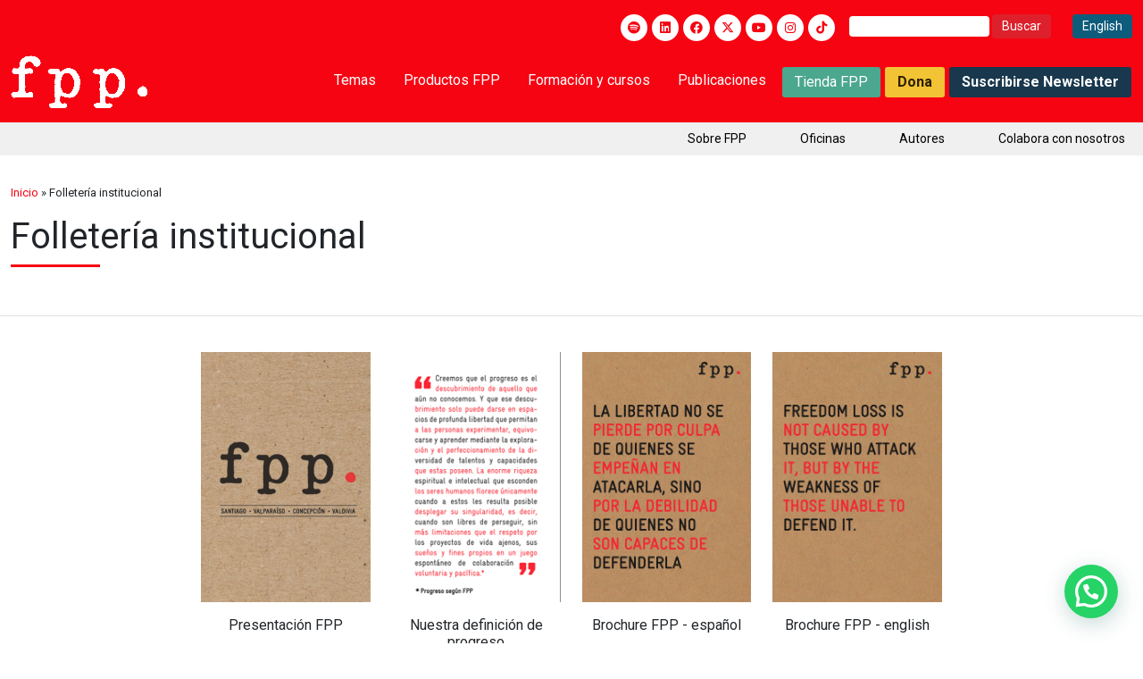

--- FILE ---
content_type: text/html; charset=utf-8
request_url: https://www.google.com/recaptcha/api2/anchor?ar=1&k=6LejjjIrAAAAANQlUt50D2Pnu9eTdZ3gBMo3VF7Q&co=aHR0cHM6Ly9mcHBjaGlsZS5vcmc6NDQz&hl=en&v=9TiwnJFHeuIw_s0wSd3fiKfN&size=invisible&anchor-ms=20000&execute-ms=30000&cb=2xqdf7et1uzd
body_size: 48239
content:
<!DOCTYPE HTML><html dir="ltr" lang="en"><head><meta http-equiv="Content-Type" content="text/html; charset=UTF-8">
<meta http-equiv="X-UA-Compatible" content="IE=edge">
<title>reCAPTCHA</title>
<style type="text/css">
/* cyrillic-ext */
@font-face {
  font-family: 'Roboto';
  font-style: normal;
  font-weight: 400;
  font-stretch: 100%;
  src: url(//fonts.gstatic.com/s/roboto/v48/KFO7CnqEu92Fr1ME7kSn66aGLdTylUAMa3GUBHMdazTgWw.woff2) format('woff2');
  unicode-range: U+0460-052F, U+1C80-1C8A, U+20B4, U+2DE0-2DFF, U+A640-A69F, U+FE2E-FE2F;
}
/* cyrillic */
@font-face {
  font-family: 'Roboto';
  font-style: normal;
  font-weight: 400;
  font-stretch: 100%;
  src: url(//fonts.gstatic.com/s/roboto/v48/KFO7CnqEu92Fr1ME7kSn66aGLdTylUAMa3iUBHMdazTgWw.woff2) format('woff2');
  unicode-range: U+0301, U+0400-045F, U+0490-0491, U+04B0-04B1, U+2116;
}
/* greek-ext */
@font-face {
  font-family: 'Roboto';
  font-style: normal;
  font-weight: 400;
  font-stretch: 100%;
  src: url(//fonts.gstatic.com/s/roboto/v48/KFO7CnqEu92Fr1ME7kSn66aGLdTylUAMa3CUBHMdazTgWw.woff2) format('woff2');
  unicode-range: U+1F00-1FFF;
}
/* greek */
@font-face {
  font-family: 'Roboto';
  font-style: normal;
  font-weight: 400;
  font-stretch: 100%;
  src: url(//fonts.gstatic.com/s/roboto/v48/KFO7CnqEu92Fr1ME7kSn66aGLdTylUAMa3-UBHMdazTgWw.woff2) format('woff2');
  unicode-range: U+0370-0377, U+037A-037F, U+0384-038A, U+038C, U+038E-03A1, U+03A3-03FF;
}
/* math */
@font-face {
  font-family: 'Roboto';
  font-style: normal;
  font-weight: 400;
  font-stretch: 100%;
  src: url(//fonts.gstatic.com/s/roboto/v48/KFO7CnqEu92Fr1ME7kSn66aGLdTylUAMawCUBHMdazTgWw.woff2) format('woff2');
  unicode-range: U+0302-0303, U+0305, U+0307-0308, U+0310, U+0312, U+0315, U+031A, U+0326-0327, U+032C, U+032F-0330, U+0332-0333, U+0338, U+033A, U+0346, U+034D, U+0391-03A1, U+03A3-03A9, U+03B1-03C9, U+03D1, U+03D5-03D6, U+03F0-03F1, U+03F4-03F5, U+2016-2017, U+2034-2038, U+203C, U+2040, U+2043, U+2047, U+2050, U+2057, U+205F, U+2070-2071, U+2074-208E, U+2090-209C, U+20D0-20DC, U+20E1, U+20E5-20EF, U+2100-2112, U+2114-2115, U+2117-2121, U+2123-214F, U+2190, U+2192, U+2194-21AE, U+21B0-21E5, U+21F1-21F2, U+21F4-2211, U+2213-2214, U+2216-22FF, U+2308-230B, U+2310, U+2319, U+231C-2321, U+2336-237A, U+237C, U+2395, U+239B-23B7, U+23D0, U+23DC-23E1, U+2474-2475, U+25AF, U+25B3, U+25B7, U+25BD, U+25C1, U+25CA, U+25CC, U+25FB, U+266D-266F, U+27C0-27FF, U+2900-2AFF, U+2B0E-2B11, U+2B30-2B4C, U+2BFE, U+3030, U+FF5B, U+FF5D, U+1D400-1D7FF, U+1EE00-1EEFF;
}
/* symbols */
@font-face {
  font-family: 'Roboto';
  font-style: normal;
  font-weight: 400;
  font-stretch: 100%;
  src: url(//fonts.gstatic.com/s/roboto/v48/KFO7CnqEu92Fr1ME7kSn66aGLdTylUAMaxKUBHMdazTgWw.woff2) format('woff2');
  unicode-range: U+0001-000C, U+000E-001F, U+007F-009F, U+20DD-20E0, U+20E2-20E4, U+2150-218F, U+2190, U+2192, U+2194-2199, U+21AF, U+21E6-21F0, U+21F3, U+2218-2219, U+2299, U+22C4-22C6, U+2300-243F, U+2440-244A, U+2460-24FF, U+25A0-27BF, U+2800-28FF, U+2921-2922, U+2981, U+29BF, U+29EB, U+2B00-2BFF, U+4DC0-4DFF, U+FFF9-FFFB, U+10140-1018E, U+10190-1019C, U+101A0, U+101D0-101FD, U+102E0-102FB, U+10E60-10E7E, U+1D2C0-1D2D3, U+1D2E0-1D37F, U+1F000-1F0FF, U+1F100-1F1AD, U+1F1E6-1F1FF, U+1F30D-1F30F, U+1F315, U+1F31C, U+1F31E, U+1F320-1F32C, U+1F336, U+1F378, U+1F37D, U+1F382, U+1F393-1F39F, U+1F3A7-1F3A8, U+1F3AC-1F3AF, U+1F3C2, U+1F3C4-1F3C6, U+1F3CA-1F3CE, U+1F3D4-1F3E0, U+1F3ED, U+1F3F1-1F3F3, U+1F3F5-1F3F7, U+1F408, U+1F415, U+1F41F, U+1F426, U+1F43F, U+1F441-1F442, U+1F444, U+1F446-1F449, U+1F44C-1F44E, U+1F453, U+1F46A, U+1F47D, U+1F4A3, U+1F4B0, U+1F4B3, U+1F4B9, U+1F4BB, U+1F4BF, U+1F4C8-1F4CB, U+1F4D6, U+1F4DA, U+1F4DF, U+1F4E3-1F4E6, U+1F4EA-1F4ED, U+1F4F7, U+1F4F9-1F4FB, U+1F4FD-1F4FE, U+1F503, U+1F507-1F50B, U+1F50D, U+1F512-1F513, U+1F53E-1F54A, U+1F54F-1F5FA, U+1F610, U+1F650-1F67F, U+1F687, U+1F68D, U+1F691, U+1F694, U+1F698, U+1F6AD, U+1F6B2, U+1F6B9-1F6BA, U+1F6BC, U+1F6C6-1F6CF, U+1F6D3-1F6D7, U+1F6E0-1F6EA, U+1F6F0-1F6F3, U+1F6F7-1F6FC, U+1F700-1F7FF, U+1F800-1F80B, U+1F810-1F847, U+1F850-1F859, U+1F860-1F887, U+1F890-1F8AD, U+1F8B0-1F8BB, U+1F8C0-1F8C1, U+1F900-1F90B, U+1F93B, U+1F946, U+1F984, U+1F996, U+1F9E9, U+1FA00-1FA6F, U+1FA70-1FA7C, U+1FA80-1FA89, U+1FA8F-1FAC6, U+1FACE-1FADC, U+1FADF-1FAE9, U+1FAF0-1FAF8, U+1FB00-1FBFF;
}
/* vietnamese */
@font-face {
  font-family: 'Roboto';
  font-style: normal;
  font-weight: 400;
  font-stretch: 100%;
  src: url(//fonts.gstatic.com/s/roboto/v48/KFO7CnqEu92Fr1ME7kSn66aGLdTylUAMa3OUBHMdazTgWw.woff2) format('woff2');
  unicode-range: U+0102-0103, U+0110-0111, U+0128-0129, U+0168-0169, U+01A0-01A1, U+01AF-01B0, U+0300-0301, U+0303-0304, U+0308-0309, U+0323, U+0329, U+1EA0-1EF9, U+20AB;
}
/* latin-ext */
@font-face {
  font-family: 'Roboto';
  font-style: normal;
  font-weight: 400;
  font-stretch: 100%;
  src: url(//fonts.gstatic.com/s/roboto/v48/KFO7CnqEu92Fr1ME7kSn66aGLdTylUAMa3KUBHMdazTgWw.woff2) format('woff2');
  unicode-range: U+0100-02BA, U+02BD-02C5, U+02C7-02CC, U+02CE-02D7, U+02DD-02FF, U+0304, U+0308, U+0329, U+1D00-1DBF, U+1E00-1E9F, U+1EF2-1EFF, U+2020, U+20A0-20AB, U+20AD-20C0, U+2113, U+2C60-2C7F, U+A720-A7FF;
}
/* latin */
@font-face {
  font-family: 'Roboto';
  font-style: normal;
  font-weight: 400;
  font-stretch: 100%;
  src: url(//fonts.gstatic.com/s/roboto/v48/KFO7CnqEu92Fr1ME7kSn66aGLdTylUAMa3yUBHMdazQ.woff2) format('woff2');
  unicode-range: U+0000-00FF, U+0131, U+0152-0153, U+02BB-02BC, U+02C6, U+02DA, U+02DC, U+0304, U+0308, U+0329, U+2000-206F, U+20AC, U+2122, U+2191, U+2193, U+2212, U+2215, U+FEFF, U+FFFD;
}
/* cyrillic-ext */
@font-face {
  font-family: 'Roboto';
  font-style: normal;
  font-weight: 500;
  font-stretch: 100%;
  src: url(//fonts.gstatic.com/s/roboto/v48/KFO7CnqEu92Fr1ME7kSn66aGLdTylUAMa3GUBHMdazTgWw.woff2) format('woff2');
  unicode-range: U+0460-052F, U+1C80-1C8A, U+20B4, U+2DE0-2DFF, U+A640-A69F, U+FE2E-FE2F;
}
/* cyrillic */
@font-face {
  font-family: 'Roboto';
  font-style: normal;
  font-weight: 500;
  font-stretch: 100%;
  src: url(//fonts.gstatic.com/s/roboto/v48/KFO7CnqEu92Fr1ME7kSn66aGLdTylUAMa3iUBHMdazTgWw.woff2) format('woff2');
  unicode-range: U+0301, U+0400-045F, U+0490-0491, U+04B0-04B1, U+2116;
}
/* greek-ext */
@font-face {
  font-family: 'Roboto';
  font-style: normal;
  font-weight: 500;
  font-stretch: 100%;
  src: url(//fonts.gstatic.com/s/roboto/v48/KFO7CnqEu92Fr1ME7kSn66aGLdTylUAMa3CUBHMdazTgWw.woff2) format('woff2');
  unicode-range: U+1F00-1FFF;
}
/* greek */
@font-face {
  font-family: 'Roboto';
  font-style: normal;
  font-weight: 500;
  font-stretch: 100%;
  src: url(//fonts.gstatic.com/s/roboto/v48/KFO7CnqEu92Fr1ME7kSn66aGLdTylUAMa3-UBHMdazTgWw.woff2) format('woff2');
  unicode-range: U+0370-0377, U+037A-037F, U+0384-038A, U+038C, U+038E-03A1, U+03A3-03FF;
}
/* math */
@font-face {
  font-family: 'Roboto';
  font-style: normal;
  font-weight: 500;
  font-stretch: 100%;
  src: url(//fonts.gstatic.com/s/roboto/v48/KFO7CnqEu92Fr1ME7kSn66aGLdTylUAMawCUBHMdazTgWw.woff2) format('woff2');
  unicode-range: U+0302-0303, U+0305, U+0307-0308, U+0310, U+0312, U+0315, U+031A, U+0326-0327, U+032C, U+032F-0330, U+0332-0333, U+0338, U+033A, U+0346, U+034D, U+0391-03A1, U+03A3-03A9, U+03B1-03C9, U+03D1, U+03D5-03D6, U+03F0-03F1, U+03F4-03F5, U+2016-2017, U+2034-2038, U+203C, U+2040, U+2043, U+2047, U+2050, U+2057, U+205F, U+2070-2071, U+2074-208E, U+2090-209C, U+20D0-20DC, U+20E1, U+20E5-20EF, U+2100-2112, U+2114-2115, U+2117-2121, U+2123-214F, U+2190, U+2192, U+2194-21AE, U+21B0-21E5, U+21F1-21F2, U+21F4-2211, U+2213-2214, U+2216-22FF, U+2308-230B, U+2310, U+2319, U+231C-2321, U+2336-237A, U+237C, U+2395, U+239B-23B7, U+23D0, U+23DC-23E1, U+2474-2475, U+25AF, U+25B3, U+25B7, U+25BD, U+25C1, U+25CA, U+25CC, U+25FB, U+266D-266F, U+27C0-27FF, U+2900-2AFF, U+2B0E-2B11, U+2B30-2B4C, U+2BFE, U+3030, U+FF5B, U+FF5D, U+1D400-1D7FF, U+1EE00-1EEFF;
}
/* symbols */
@font-face {
  font-family: 'Roboto';
  font-style: normal;
  font-weight: 500;
  font-stretch: 100%;
  src: url(//fonts.gstatic.com/s/roboto/v48/KFO7CnqEu92Fr1ME7kSn66aGLdTylUAMaxKUBHMdazTgWw.woff2) format('woff2');
  unicode-range: U+0001-000C, U+000E-001F, U+007F-009F, U+20DD-20E0, U+20E2-20E4, U+2150-218F, U+2190, U+2192, U+2194-2199, U+21AF, U+21E6-21F0, U+21F3, U+2218-2219, U+2299, U+22C4-22C6, U+2300-243F, U+2440-244A, U+2460-24FF, U+25A0-27BF, U+2800-28FF, U+2921-2922, U+2981, U+29BF, U+29EB, U+2B00-2BFF, U+4DC0-4DFF, U+FFF9-FFFB, U+10140-1018E, U+10190-1019C, U+101A0, U+101D0-101FD, U+102E0-102FB, U+10E60-10E7E, U+1D2C0-1D2D3, U+1D2E0-1D37F, U+1F000-1F0FF, U+1F100-1F1AD, U+1F1E6-1F1FF, U+1F30D-1F30F, U+1F315, U+1F31C, U+1F31E, U+1F320-1F32C, U+1F336, U+1F378, U+1F37D, U+1F382, U+1F393-1F39F, U+1F3A7-1F3A8, U+1F3AC-1F3AF, U+1F3C2, U+1F3C4-1F3C6, U+1F3CA-1F3CE, U+1F3D4-1F3E0, U+1F3ED, U+1F3F1-1F3F3, U+1F3F5-1F3F7, U+1F408, U+1F415, U+1F41F, U+1F426, U+1F43F, U+1F441-1F442, U+1F444, U+1F446-1F449, U+1F44C-1F44E, U+1F453, U+1F46A, U+1F47D, U+1F4A3, U+1F4B0, U+1F4B3, U+1F4B9, U+1F4BB, U+1F4BF, U+1F4C8-1F4CB, U+1F4D6, U+1F4DA, U+1F4DF, U+1F4E3-1F4E6, U+1F4EA-1F4ED, U+1F4F7, U+1F4F9-1F4FB, U+1F4FD-1F4FE, U+1F503, U+1F507-1F50B, U+1F50D, U+1F512-1F513, U+1F53E-1F54A, U+1F54F-1F5FA, U+1F610, U+1F650-1F67F, U+1F687, U+1F68D, U+1F691, U+1F694, U+1F698, U+1F6AD, U+1F6B2, U+1F6B9-1F6BA, U+1F6BC, U+1F6C6-1F6CF, U+1F6D3-1F6D7, U+1F6E0-1F6EA, U+1F6F0-1F6F3, U+1F6F7-1F6FC, U+1F700-1F7FF, U+1F800-1F80B, U+1F810-1F847, U+1F850-1F859, U+1F860-1F887, U+1F890-1F8AD, U+1F8B0-1F8BB, U+1F8C0-1F8C1, U+1F900-1F90B, U+1F93B, U+1F946, U+1F984, U+1F996, U+1F9E9, U+1FA00-1FA6F, U+1FA70-1FA7C, U+1FA80-1FA89, U+1FA8F-1FAC6, U+1FACE-1FADC, U+1FADF-1FAE9, U+1FAF0-1FAF8, U+1FB00-1FBFF;
}
/* vietnamese */
@font-face {
  font-family: 'Roboto';
  font-style: normal;
  font-weight: 500;
  font-stretch: 100%;
  src: url(//fonts.gstatic.com/s/roboto/v48/KFO7CnqEu92Fr1ME7kSn66aGLdTylUAMa3OUBHMdazTgWw.woff2) format('woff2');
  unicode-range: U+0102-0103, U+0110-0111, U+0128-0129, U+0168-0169, U+01A0-01A1, U+01AF-01B0, U+0300-0301, U+0303-0304, U+0308-0309, U+0323, U+0329, U+1EA0-1EF9, U+20AB;
}
/* latin-ext */
@font-face {
  font-family: 'Roboto';
  font-style: normal;
  font-weight: 500;
  font-stretch: 100%;
  src: url(//fonts.gstatic.com/s/roboto/v48/KFO7CnqEu92Fr1ME7kSn66aGLdTylUAMa3KUBHMdazTgWw.woff2) format('woff2');
  unicode-range: U+0100-02BA, U+02BD-02C5, U+02C7-02CC, U+02CE-02D7, U+02DD-02FF, U+0304, U+0308, U+0329, U+1D00-1DBF, U+1E00-1E9F, U+1EF2-1EFF, U+2020, U+20A0-20AB, U+20AD-20C0, U+2113, U+2C60-2C7F, U+A720-A7FF;
}
/* latin */
@font-face {
  font-family: 'Roboto';
  font-style: normal;
  font-weight: 500;
  font-stretch: 100%;
  src: url(//fonts.gstatic.com/s/roboto/v48/KFO7CnqEu92Fr1ME7kSn66aGLdTylUAMa3yUBHMdazQ.woff2) format('woff2');
  unicode-range: U+0000-00FF, U+0131, U+0152-0153, U+02BB-02BC, U+02C6, U+02DA, U+02DC, U+0304, U+0308, U+0329, U+2000-206F, U+20AC, U+2122, U+2191, U+2193, U+2212, U+2215, U+FEFF, U+FFFD;
}
/* cyrillic-ext */
@font-face {
  font-family: 'Roboto';
  font-style: normal;
  font-weight: 900;
  font-stretch: 100%;
  src: url(//fonts.gstatic.com/s/roboto/v48/KFO7CnqEu92Fr1ME7kSn66aGLdTylUAMa3GUBHMdazTgWw.woff2) format('woff2');
  unicode-range: U+0460-052F, U+1C80-1C8A, U+20B4, U+2DE0-2DFF, U+A640-A69F, U+FE2E-FE2F;
}
/* cyrillic */
@font-face {
  font-family: 'Roboto';
  font-style: normal;
  font-weight: 900;
  font-stretch: 100%;
  src: url(//fonts.gstatic.com/s/roboto/v48/KFO7CnqEu92Fr1ME7kSn66aGLdTylUAMa3iUBHMdazTgWw.woff2) format('woff2');
  unicode-range: U+0301, U+0400-045F, U+0490-0491, U+04B0-04B1, U+2116;
}
/* greek-ext */
@font-face {
  font-family: 'Roboto';
  font-style: normal;
  font-weight: 900;
  font-stretch: 100%;
  src: url(//fonts.gstatic.com/s/roboto/v48/KFO7CnqEu92Fr1ME7kSn66aGLdTylUAMa3CUBHMdazTgWw.woff2) format('woff2');
  unicode-range: U+1F00-1FFF;
}
/* greek */
@font-face {
  font-family: 'Roboto';
  font-style: normal;
  font-weight: 900;
  font-stretch: 100%;
  src: url(//fonts.gstatic.com/s/roboto/v48/KFO7CnqEu92Fr1ME7kSn66aGLdTylUAMa3-UBHMdazTgWw.woff2) format('woff2');
  unicode-range: U+0370-0377, U+037A-037F, U+0384-038A, U+038C, U+038E-03A1, U+03A3-03FF;
}
/* math */
@font-face {
  font-family: 'Roboto';
  font-style: normal;
  font-weight: 900;
  font-stretch: 100%;
  src: url(//fonts.gstatic.com/s/roboto/v48/KFO7CnqEu92Fr1ME7kSn66aGLdTylUAMawCUBHMdazTgWw.woff2) format('woff2');
  unicode-range: U+0302-0303, U+0305, U+0307-0308, U+0310, U+0312, U+0315, U+031A, U+0326-0327, U+032C, U+032F-0330, U+0332-0333, U+0338, U+033A, U+0346, U+034D, U+0391-03A1, U+03A3-03A9, U+03B1-03C9, U+03D1, U+03D5-03D6, U+03F0-03F1, U+03F4-03F5, U+2016-2017, U+2034-2038, U+203C, U+2040, U+2043, U+2047, U+2050, U+2057, U+205F, U+2070-2071, U+2074-208E, U+2090-209C, U+20D0-20DC, U+20E1, U+20E5-20EF, U+2100-2112, U+2114-2115, U+2117-2121, U+2123-214F, U+2190, U+2192, U+2194-21AE, U+21B0-21E5, U+21F1-21F2, U+21F4-2211, U+2213-2214, U+2216-22FF, U+2308-230B, U+2310, U+2319, U+231C-2321, U+2336-237A, U+237C, U+2395, U+239B-23B7, U+23D0, U+23DC-23E1, U+2474-2475, U+25AF, U+25B3, U+25B7, U+25BD, U+25C1, U+25CA, U+25CC, U+25FB, U+266D-266F, U+27C0-27FF, U+2900-2AFF, U+2B0E-2B11, U+2B30-2B4C, U+2BFE, U+3030, U+FF5B, U+FF5D, U+1D400-1D7FF, U+1EE00-1EEFF;
}
/* symbols */
@font-face {
  font-family: 'Roboto';
  font-style: normal;
  font-weight: 900;
  font-stretch: 100%;
  src: url(//fonts.gstatic.com/s/roboto/v48/KFO7CnqEu92Fr1ME7kSn66aGLdTylUAMaxKUBHMdazTgWw.woff2) format('woff2');
  unicode-range: U+0001-000C, U+000E-001F, U+007F-009F, U+20DD-20E0, U+20E2-20E4, U+2150-218F, U+2190, U+2192, U+2194-2199, U+21AF, U+21E6-21F0, U+21F3, U+2218-2219, U+2299, U+22C4-22C6, U+2300-243F, U+2440-244A, U+2460-24FF, U+25A0-27BF, U+2800-28FF, U+2921-2922, U+2981, U+29BF, U+29EB, U+2B00-2BFF, U+4DC0-4DFF, U+FFF9-FFFB, U+10140-1018E, U+10190-1019C, U+101A0, U+101D0-101FD, U+102E0-102FB, U+10E60-10E7E, U+1D2C0-1D2D3, U+1D2E0-1D37F, U+1F000-1F0FF, U+1F100-1F1AD, U+1F1E6-1F1FF, U+1F30D-1F30F, U+1F315, U+1F31C, U+1F31E, U+1F320-1F32C, U+1F336, U+1F378, U+1F37D, U+1F382, U+1F393-1F39F, U+1F3A7-1F3A8, U+1F3AC-1F3AF, U+1F3C2, U+1F3C4-1F3C6, U+1F3CA-1F3CE, U+1F3D4-1F3E0, U+1F3ED, U+1F3F1-1F3F3, U+1F3F5-1F3F7, U+1F408, U+1F415, U+1F41F, U+1F426, U+1F43F, U+1F441-1F442, U+1F444, U+1F446-1F449, U+1F44C-1F44E, U+1F453, U+1F46A, U+1F47D, U+1F4A3, U+1F4B0, U+1F4B3, U+1F4B9, U+1F4BB, U+1F4BF, U+1F4C8-1F4CB, U+1F4D6, U+1F4DA, U+1F4DF, U+1F4E3-1F4E6, U+1F4EA-1F4ED, U+1F4F7, U+1F4F9-1F4FB, U+1F4FD-1F4FE, U+1F503, U+1F507-1F50B, U+1F50D, U+1F512-1F513, U+1F53E-1F54A, U+1F54F-1F5FA, U+1F610, U+1F650-1F67F, U+1F687, U+1F68D, U+1F691, U+1F694, U+1F698, U+1F6AD, U+1F6B2, U+1F6B9-1F6BA, U+1F6BC, U+1F6C6-1F6CF, U+1F6D3-1F6D7, U+1F6E0-1F6EA, U+1F6F0-1F6F3, U+1F6F7-1F6FC, U+1F700-1F7FF, U+1F800-1F80B, U+1F810-1F847, U+1F850-1F859, U+1F860-1F887, U+1F890-1F8AD, U+1F8B0-1F8BB, U+1F8C0-1F8C1, U+1F900-1F90B, U+1F93B, U+1F946, U+1F984, U+1F996, U+1F9E9, U+1FA00-1FA6F, U+1FA70-1FA7C, U+1FA80-1FA89, U+1FA8F-1FAC6, U+1FACE-1FADC, U+1FADF-1FAE9, U+1FAF0-1FAF8, U+1FB00-1FBFF;
}
/* vietnamese */
@font-face {
  font-family: 'Roboto';
  font-style: normal;
  font-weight: 900;
  font-stretch: 100%;
  src: url(//fonts.gstatic.com/s/roboto/v48/KFO7CnqEu92Fr1ME7kSn66aGLdTylUAMa3OUBHMdazTgWw.woff2) format('woff2');
  unicode-range: U+0102-0103, U+0110-0111, U+0128-0129, U+0168-0169, U+01A0-01A1, U+01AF-01B0, U+0300-0301, U+0303-0304, U+0308-0309, U+0323, U+0329, U+1EA0-1EF9, U+20AB;
}
/* latin-ext */
@font-face {
  font-family: 'Roboto';
  font-style: normal;
  font-weight: 900;
  font-stretch: 100%;
  src: url(//fonts.gstatic.com/s/roboto/v48/KFO7CnqEu92Fr1ME7kSn66aGLdTylUAMa3KUBHMdazTgWw.woff2) format('woff2');
  unicode-range: U+0100-02BA, U+02BD-02C5, U+02C7-02CC, U+02CE-02D7, U+02DD-02FF, U+0304, U+0308, U+0329, U+1D00-1DBF, U+1E00-1E9F, U+1EF2-1EFF, U+2020, U+20A0-20AB, U+20AD-20C0, U+2113, U+2C60-2C7F, U+A720-A7FF;
}
/* latin */
@font-face {
  font-family: 'Roboto';
  font-style: normal;
  font-weight: 900;
  font-stretch: 100%;
  src: url(//fonts.gstatic.com/s/roboto/v48/KFO7CnqEu92Fr1ME7kSn66aGLdTylUAMa3yUBHMdazQ.woff2) format('woff2');
  unicode-range: U+0000-00FF, U+0131, U+0152-0153, U+02BB-02BC, U+02C6, U+02DA, U+02DC, U+0304, U+0308, U+0329, U+2000-206F, U+20AC, U+2122, U+2191, U+2193, U+2212, U+2215, U+FEFF, U+FFFD;
}

</style>
<link rel="stylesheet" type="text/css" href="https://www.gstatic.com/recaptcha/releases/9TiwnJFHeuIw_s0wSd3fiKfN/styles__ltr.css">
<script nonce="0rhIiOus5V9W-rKkAZWIyA" type="text/javascript">window['__recaptcha_api'] = 'https://www.google.com/recaptcha/api2/';</script>
<script type="text/javascript" src="https://www.gstatic.com/recaptcha/releases/9TiwnJFHeuIw_s0wSd3fiKfN/recaptcha__en.js" nonce="0rhIiOus5V9W-rKkAZWIyA">
      
    </script></head>
<body><div id="rc-anchor-alert" class="rc-anchor-alert"></div>
<input type="hidden" id="recaptcha-token" value="[base64]">
<script type="text/javascript" nonce="0rhIiOus5V9W-rKkAZWIyA">
      recaptcha.anchor.Main.init("[\x22ainput\x22,[\x22bgdata\x22,\x22\x22,\[base64]/[base64]/[base64]/KE4oMTI0LHYsdi5HKSxMWihsLHYpKTpOKDEyNCx2LGwpLFYpLHYpLFQpKSxGKDE3MSx2KX0scjc9ZnVuY3Rpb24obCl7cmV0dXJuIGx9LEM9ZnVuY3Rpb24obCxWLHYpe04odixsLFYpLFZbYWtdPTI3OTZ9LG49ZnVuY3Rpb24obCxWKXtWLlg9KChWLlg/[base64]/[base64]/[base64]/[base64]/[base64]/[base64]/[base64]/[base64]/[base64]/[base64]/[base64]\\u003d\x22,\[base64]\\u003d\\u003d\x22,\x22w6A5LcOhTW8RwoXCncKjw7pJwoplwqfCm8K8QcO/[base64]/CvVnCisKdw6XDiMKNOGjDrn/ClW3DhMK8EsO7bFpIQVsJwofCmjNfw67DjMOSfcOhw4zDiFdsw61tbcK3wqAqIjx0ETLCq0TCsV1jecOZw7Z0dMOewp4gZSbCjWMrw7TDusKGLMKHS8KZFsOXwobCicKcw49QwpBDWcOveH3DhVNkw53DiS/DoisYw5wJLMOzwo9sworDrcO6wq55ewYGwp/CusOeY1fCicKXT8K6w5giw5IrHcOaFcOAMsKww6wbRsO2AArCnmMPYH47w5TDnWQdwqrDgsKuc8KFVsOjwrXDsMO1NW3Dm8OuAmc5w6fCosO2PcKOM2/DgMKrXzPCr8Klwqh9w4JVwqvDn8KDZnlpJMOBeEHCtFJ/HcKRKxDCs8KGwqhyez3CokXCqnbChhTDqj4lw5BEw4XColDCvQJ6QsOAcxEzw73CpMKLGkzClgPCocOMw7A/[base64]/[base64]/wrE+JcKnwqEJGgPChXnCrcKRw6NmVcKLPsOPwoLCpMKywqMnGcKNVcOxb8K9w4MEUsOlCxkuG8KcLBzDg8Ocw7VTL8O1IijDvsKPwpjDo8KvwpF4cnZ4Fxg+wpHCo3M2w44BanfDrDvDisKuIsOAw5rDvz5bbH3CqmPDhHnDhcOXGMKMw5DDuDDChz/DoMOZY14kZMO/NsKnZF8TFRBvwpLCvmd/w7vDocK4wpstw5XCmsKjw7URPXs2N8Ogw5vDlDk8MMOuQx8MATY0w7g2LMK1wrzDuiZKE1RtVMK/[base64]/CmGEdAW1sZWtmQw0MbcKjLsOUwpo+BcO4OsOfNsKGKMODPMOuEMKaMsO4w4AvwodAWcOXw6ESfTsoLGpkEcKwSwpjFX1SwoTDucOPw61Aw5cmw4FpwqNRDiVHKkPDhMKRw4U/QmzDisOadsKYw4vDg8Oaa8KSezPDvGnCrxkCwo/Cg8O5XXTCkcOgbsOBwoYww4TCqQRSwpsJdUEiw73DvEzDqMKaIsOEw6HCgMO8wonClkDCm8K0DMKtwqMNwpbCl8ORw7zDgMOxdcKubjovZcKndjHCt0jCosKVN8KUw6LDksO+BlxowoXDvsKWwqwIw5vDuinDv8O/wpfDuMO3w5TCr8Orw4cXGmFlHw/CtUkIw7wjwohHV1R0Hg/DrMOxw5rDpHXCmsOrIi7CkBvCrcKnc8KuC27CocOdD8OEwox9KXlfF8KkwpVcw7rCqDdYwpnCrcOubMKSw7Qxw58oYsO/[base64]/DkVhhwqcXJMK8csO+PU/DnHEDOMOiwpTCnxjCj8OgRcO5R38bElQMw4FjMzzDkG0dw4jDqUnCuW96PgHDpD7DqMOpw4gXw5vDgsKFB8OjbRlsRsODwqAONW/DqMKfEsKkwrTCty1mIMOAw58SbcKdw6owTA1Lwrdvw4zDpmBVcsOBw5jDiMOXA8KCw596wo5CwrFew5VYEQ8jwqXCk8OdbAfCjTIEfsOOOMOaGMKdw54yISfDhcOmw6LCvsKMw7fCkwDCng3Cnx/DhmfCiAjCp8O4wq/Dl0jCs01UccK0wobCsTzCrW/DhmoUw4YuwpXDkMK/w57DqxUMWcOAw6HDt8KfVcOtwrHDvsK6w4HCsTJzw6VvwpJBw5Jwwo3CgB9Aw5NzBXDDvMOmODTCg2rDocOWTMOQw5BMw48LOMOzw5/DncOLCFDCmzk2PhjDqxh6wpQ6w4fDgkQKLF7Cv2oXAMKfTUIrw7NRHjxawq7Di8OoKhNnwr96wphTw4IGZcO1WcO3w4XCncKhwprCmcO7wrtjwprCu0dkwrbDqS/Cn8KqIAjDjizCr8OpJMO1DRc1w7IJw7JpL0bCtyRLw5sJw7dTLE0kSMOgDcOWQsK9EcOdw6w2w47Cj8OlUHTClXofwpMDEsO8w5fDgmE4ZnfDt0TDpFJKwqnCg0kVMsORZTDDn3fDsTgJeRnDisKTw4dlWsKdHMKOwrBTwpQTwrAeBlN+wqPDvMOhwqjCjDRewp/Dt1cDNgIgCMOVwpfCmFnChB0JwprDljYiQQYEBMOoGW7CrMKVwpHDhcOaUV/DuB5xFsKLwqEmV23ClcKrwoBKFVwxf8Osw7fDnSbDrcOZwoQOZzXDhlx0w4dTwqJcIsOHNx3DnF/DtsO7wpgbw5xbOxzDt8O/RWLCosO+w6bCscO9bDdVUMKGwoDDo0g2WnAQwo4SDk3DhyvCuiV7ecK0w7slw5fChGrCr3TCnyTDsWDDjzXDj8KfCcKNeQIyw44JMyxkw6oFw4EBKcKhIwoWQXAXLysBwpzCqUrDqFnCvcOmw4R8wpViw5fCmcKBwoNWF8OVwr/DjsKXXTjCnEDDmcKZwoY1wpY2w5IWGETDszN3w7sfLCrCusO3QcOvXDfDqVAYEMKOwrsgVnsfGcOTwpXCgDUHw5XDicKowojCn8OGHSMFZcKowoHDocOGYB3CncO4w7rCminCrcO1wrzCucOzwrVIMG/[base64]/DhGjDoXbDsxnDkzorAMKxF8OhJwzDnsKcKGELw5nCmy3CkX8twprDosKXw5M7wrPCtMKkMsKVI8KFI8OZwqR3ICDCund2fR3CncOZdAdFAsKTwp9OwocQZ8OHw7BGw5h5wr57e8O/YcKjw6JsXiljw6NQwr7CqsK1T8OidhHClsOnw4Rhw53DisKZRcO5w4rDocOywrwzw6rCp8OdJUXCrkoIwq/DlcOlI2hFVcOjGFHDm8KFwqNww4XCg8OTwpw4wqXDpVdww5Ruwpwdw64VYBDCumTCvHzCug/[base64]/CsWpJwoXCrTdtGEjCsXPDugdVw4pJEMODYxB/w5YYIBNywr7CmjnDt8Ovw7hdDsOLIsOeT8KPw50kNcKiw57DtsO7c8Kqw7LCnMOtPwnDm8KKw5Y/An7CkjfDoQ0pDcOnGHsxw4TDqX7Ck8KgHXfCtAZbw59qwoPCgMKjwqfCmcKocy/CjFDCusKOw7LChMOsbsOFw4UgwqXCusO+Gk08VR0RCcKRwqTChnTCnl3CryRswqIiwrXCqMOpC8KPHhHDmX0uS8K9wqHCgERIZHYewoXCiCZIw5lVVFXDvgPCsHwEJsK0wpXDsMKxw7gZJ0bDosOtw5/CjsOvIMO5RsOMc8K3w6LDjnrDnmfDjcOvMsOdNCnCjXRuPsOnw6g2WsO9w7Y0EcK1wpMOwrtXEMO7wqTDlMKrbBEbw5TDiMKZARfDhXnCl8ORExnClDJEDV5xw4HCuV7DhDDDtxdQQXvDr23CglpoOyohw6jCt8O/cGPCnmJuFwtfcsOjwrDCsFJOw7USw5gFw7QOwrrCicKpOj7DlsKRwqUFwpzDrVQzw7NMKQwPUUDDtUHClGEXw4QCc8OzJyskw6LCscOXwpXCuC8aWMO8w7FKVRACwo7CgcKbworDqsOAw6LCi8Ofw5LDq8K+CjJZwrnCjWheIQrDgMO3AcOnw4HCjcO/w6VDw5nCo8Kzwo3Dn8K/A2jCrQVsw43Ch2DCqgfDssKiw7kyacKBVMKDBn3CtiUXw4fCucOywp5GwrjDmMK2wqPCrX8AFsKTwp7Cu8Kwwo56X8O3AEPDl8KxMzrDn8KjWcKDdH5TcXt7w7AwXmRBR8OoYcKow77DsMKKw4FWY8K+Z8KFOBp/K8Kgw5LDmh/Dv3LCqzPCgEJoXMKoWcOQw5J3w4smwq9FHibCh8KMXCXDp8O3WMKOw59Nw41DG8K+w7TDrcOgwoTDkVLDl8KIw4TDosKuUD7Dq1QJfsKQwp/DoMKAw4N9I1dkKUPCpnpCwqPCkB8SwojCqcKyw5nCrMOlw7DDk2/DocKlw5vCv2DCpXvChcKMEVJQwq9lElzCpsO7w4DDrlfDm37Di8OtI1BQwqISw4USQyRRXHU5LR5eBcKNGsO8E8O/w5TCuDLChsOvw5hHcDMoJxnCuUU5wqfCh8O5w7/CpF1mwo/DugBVw5fCoCJ8w7saSMKCwqx/FMOqw64oYz0NwoHDmEJ6I0sVIcKhw6ZcEzkCOMOCfDLDsMO2DQrCvcOYLMOBDgPDjcKcw7ZrPsKCw6pywozDsXJgw7nCvnjDhknCoMKFw5nCqh5nFcOHw7ELaivCmsKzCkkww4wKA8O8TyFqfcO6woJbAMKow53Di3TCrsK5wqcPw6JlAMO7w4A+UFY2QEJ6w4c/Wy/Dv2Qjw7TCo8KVWkwCd8OiH8KwSQNdwoHDulpBYEp2B8KTw6rCrypzw7dxw4xlGG/[base64]/CuTREw5bCvcKQw5vDtT0gwow/w6tvNsOSwqXCisO8wp7Cs8KMa0EKwpPCk8K1bxXDr8Ovwp4Vw7rCu8KDwpRtLULDqMK5YD/CosKzw61fXSAMw6UMMMKkw5jCrcKKWkIPwpQSc8OcwrxyWXxAw79CREzDtcKsZg/DgXUTcsOQwoTDssOFw4LDusOfw4luw7DCi8KTw49/w7fCpMKwwqLCq8OtBQ4hw5fDk8OPw7HCnH8zGA0zw6LDi8OURy3DgF/Co8OGEF3DvsOtPcKTw7jDnMOzw7jDgcOKw5xkwpA7wqFEwp/DoE/CkTPDpFbCrsKEw7/[base64]/Dp10Zw6fDucKpJzEqw61aecOzw5JzXsOOS2AkXcOwNcO4H8ObwrbCuUnCp3gxOcO0FDHCnsOQw4XDqVVmw6l7EMODYMOxw4HDp0N5wovDmi1owqrCp8OhwrXDo8KkwpvCu37DshhYw5fDiC/CvsKzAUYTw7HDlsKMLFLDrMKHw5cyDEHDrFjCusKiw6jCt08+wrHCljrCvMOzw74kwp0Vw5PDgxBEOsKZw6vDt0hzF8OdQcKyPVTDpsKTTXbCpcOEw7Q/wpsMYD3CnMOLw7ADTcKxw70ES8OIY8OWHsOQfwBSw5k6wo9kw5bClGPDmQLCr8OYwqjCrMKxB8Kww6HCpyTDrsOGXcO5b08tDikaPsKZwqLCjB4iw7zCh1DCphbCgwMuwpXDhMK0w5JDMFgIw4jCp3/[base64]/[base64]/DsiscAl/Cj3huwqvCmUjDvE3CvsKrRG41w4rCgxjDrRHDpcKJw5LCjcKHwqtUwpdBOQXDrWVow7vCrMK2DMKFwqHCgsKswp0lKcO9NcO/woZHw4Mlcz8DRBLDnMOgw7PDvQrCqXTDqFPCjmwne1gbbAnCnsKcbwYEwrPCucKswoJQeMOxw7NhFSLCukJxw7XCjsOrwqPDuUsEPjPCpEImwq8VJMKfwqzCqwnCjcKPw7NYw6cJw7k2wo8bwpPDjcKgw4jCgsOlBcKYw6V3w4XCgyZYUcO+OcK/[base64]/w6DDlmbCnBB0w5tFLyHDkhwBHsODw6jDjlcYw7XCk8OdTmIIw4DCm8OFw67CpcOqUwZWwr8Dw53CtGEMFQ7CgAXCqsO3w7XCuj50fsOeB8Oow5vDvnHCjgHCrMK8Iw4cw55sCkjDocOkfMOYw5zDm2fCk8K/w5wCRFRqw5rCoMOJwpEhwp/DnVrDiG3Du34vw4/Dr8KbwozDkcKAwrLDujcEw59sVsOcDzfCpmPDgRcOwqope0siNMOvwpFvWwgFR0/DsxjCisKJZMKERkXDtCcew5BFwrTDh0FWw5cpZwDCpcKDwqx1w4jCnMOleQYswojDosOZw516MMK8w5pBw5/DgMO4w6smw4Z6w5LCnMKVWVnDjRLClcOHYloUw5tBNEDDvMKwFcKLw6JXw7Vvw4rDv8KTwohKwoTCg8Oow7DClglWcw3Cn8K6wpjDqmxKwoh1wqfCu3JWwpXCn3/[base64]/CnMKJwrfCnkhQw4nDjcK+FyfCmsOLwp17dMKWUjZDO8K4csKqw7LDvXpyI8OAQcKrw5jCljHDncOZeMKRfwvDkcO1fcOGwpc0AS5cOsOAZMOJw4PDpMKmwpVSXsKTW8O8w6Njw5zDj8KwJGzDtk4dwpg3VEEuw7rCjjjCnsOPZXxzwqEHCUrDnsOYwprCqcONwq/CocKPwqbDvAIxw6PDkGvDo8Kew5RFHivCg8O3woXCrsO4woxVw5PDuDE3UGXDpBLCpV4Ta3/DpD8Cwo3CuiwZHcOhMl1LZcOcw5nDhsOaw4/Do0AwHcKZAMKyGsO8w40/DMKZA8K6wrzDkkTCtcKMwo1YwprCmDwdE2LClsOQwoZhH2Ylw5Few7MmEcKEw5vCnjsVw70ZbwvDtMK8w7pqw53DmsKCUMKgR3VpID1mccOUwpnCgsOsQQZkw50Mwo3DjMOgw5Bww73CqSd9w63Cpx/[base64]/fMO5LGHCkXhyAsKwZAvDm8O/[base64]/[base64]/CtsKhLhplwqzDuWpjw6AzKyAeHGQTw7DCpsOLwqTCvsKbwrFLw7wrYmZvwqNnaDPCo8OBw5TCnMKxw7nDtw/Dv0Aww4TCgMOQAcKXXg7Du3fDokHCvcKKdAATFVrCjkDDjsK4wpR2TiF4w6XDoCEaa3zCqHHDgy0/VDnDm8KdUMO2UQ9Iwos1ScKLw704fnQ0A8OPw7fCoMKPLC5Qw6jDkMOyP1whVcO8FMOpKyXCjUN1wobDm8KvwosYBybDosKvYsKgAWPCtwvDm8K1QTpWREHDuMK/w6sawrwqZMKvC8O+w7vCucOYZRhCwqI0L8OKQMKGwq7ClWhGbMOuwrduRwAFEsKEw4bCmkPCkcORwrzDs8Ouw7rCp8O4dMOFYjMaJkjDscKlw6cEMsOewrbCpmDCmsOnwp/[base64]/[base64]/XV3CjUjDpMKzw6FUJmJyw6jCu8Kfw5bDssKxED0fw7IKwoQDWz9YVcKLCkXDqMKww6LCkcK6wrDDtMOHwpzChz3Cs8OWNC/Dvn8TRxQawrHDhsKHAMKWIsOyHE/[base64]/DqjXCtjLDrENfw7nDtsKoWsOow7jDtcKqwpHDmMK/[base64]/DrEXDmixMwrsqwqNIwppuL8KYYcKDw6s2bmXDrGvCjy3CgsOoezl8bxtGw7LDo2l6KcKPwrx6wqcXwr3Du23DicKvBsKqRsK7JcOxwq0NwqQDfm1Jb2Fnwr1Lw7YTw7VkN1vDrsO1asOjw7kBwrjCrcOqw4XCjE5ywrHCncK/LsKJwp/Cg8K0UG3CqF/[base64]/[base64]/[base64]/GV1VeQnCnsKDEcOjwqwKb0YgGsONwq1PIMKvHcOwHsKdwrfDr8O2w5UEdMOTHQbClT3DnHXCrz3Cu1Ftw5I8S2ddD8KewqHCsiXDmy0Pw6nCimzDkMOXWMODwoVMwofDmMK/wrUqwqfCmsKMw41dw5huwqXDr8OZw4zDmRzChA/Cv8O5LhjCqMKHV8Oewq/CnX7Dt8Kqw7QXb8O7w6c7J8OnU8O9woBMLcKJw43DsMOxRT3CvXHDu3sXwqsUXVtLAyHDmizCkMONAwVvw4EJwpNvw6zDiMK5w5kCK8Khw6tqwroCwp/[base64]/ccKOw6nCsTrCtcKoK8OaW1zDosOfWkhLYmPCggXDicKzw6PDsS3ChERtw5YpIgguUXtOccKdwpfDlinCuiXDiMOQw5EMwqBHw41dT8KhMsONwr5vXjcPWw3Dn1A4ccO2wqFdwq3DscOWeMKPwo/DhsOtw5DCicOxD8OawppIVcKawrPDv8OSw6PDh8Odw6tlEMOfWMKXw4zDqcKJwopjwpLDkcKoXwx9QAN6w5AsbyclwqsqwqwUGEXCmMK3wqFcw4tQGTXCtsOBZTbCryQFwprCgsKtXi/DgwBTwpzDu8KJwp/DlMKAwpVRwqQMGxcHKcOXw53DnDjCqWxAbSXDi8OAXsOmw63DmsKQw5TCt8KnwpLCsQ5Dwqd7XMKVcMOewoTCtSRFw7w7csKRAcO8w73DvsOVwo1bMcKpwqU1L8O9Qy93wpPCpsKnwozCiRY5cghzXcK2w5/DvxZDwqAAccOqw7h3fMKCwqrDtD0Tw5oGwoZHw50rwrfClWnCtsKWOAXCjWHDvcO+PGTCqsOtQTPDvcKxYmoxwozCsETDvMKNc8KyZkzCisOWw4DCrcKowo7Dt0kCTnZEWsKvFldyw6ZIVMO9wrdCAXdjw43Chx4MJj1xw7XDgMOzOsO/w6tKw611w54/wqXDm357LA1bOxd3AWfCh8OmRTFSfnnDilXDvDjDq8OUO19uOmsnfcKfwqTDg1ljZjAqwojCnMOkIcKzw5AXbMODH3gMJXPCuMKiLBTCiiVDd8K3wqTChcKWHMOdDMKJLF7DqsKHwrfDsgfDnFxgYsKDwq3Dk8O7w55LwpsZwp/[base64]/CuVsYw6xNwohqRGPDjMO+N8Oow6XCtsKbaMKke8OkLFFAGCohLBJIwqzCnknCiFQHNgvDtsKBOULDr8KlTmnCgi85UsKHajfDmsKvwobDqlo3U8KFfMOhwq0FwqfCssOgSiIYwprCocOrwqZ2U3/Co8KYw55Vw43CvcOZO8OsUDpOw7vCvMOSw61mwpfCkU3Chz8Hb8KgwpsxBkAvHsKPQsOXwobDlMKhw4nDtcKqw6JIw5/Cs8OkPMOkCsOZQjTCr8OlwqsTw6Y/wpAcHiHDuWrDty9qOcKfDljDpsOXMsK7Wi7CkMKZHcO+U3vDoMOmSFrDsR/CrsObEcK2GQjDm8KWRGYQbENOYMONbmE1wrliV8Kdwr1Ow5rCjCMVwqvCl8OTw7zDlMKlSMKwLRhhJRglKinCvcOvZkNwUsOmfgXCrMKDw5zDiWsSwr7CkMOQRTVEwr9DAMK0ZcOGRmzCkcKKwpA8JF/[base64]/DpU7DoTnDrmtUwp8OZzcyUsOiQsKyaBFjG2RENsOJw6nDjx/Dq8KUw4jDmXbDtMKRwps6XEjCjMKJV8KOYnssw49ewqPDh8Kdwo7ClsOtw6R1fsKew51FXMOOBHZWQ2/Cr0rCqjvDkMKFwqPCmMKGwo/[base64]/wrDCi015HmHCucKow6UxecKTdHPCoTfDhV0Kwr1UTAJNwpVwT8OvAz/CkjXCjMOAw5lXwpx8w5jCr23DksKmwrQ4w7Z3wqBQwq8RRTjChcKmwoMsDsKST8O9wp5WXwZTHDErOsKow7gQw4TDn0swwrnCmkYZdMK7IsKqdsKCf8KwwrFNFsOhwpkEwoHDpAFCwq8mTMKXwoo3KQ9UwrtmE2DDl1sGwp5+LcOPw7XCqsK7R2pfwplCFCHCkE/DssKEw7oBwqZEw43DuHHCusO1wrHDo8OTfh0Pw5bCpRrCvsOrfC3DgsOQJMKRwoXCmmfCp8OaD8OUDWLDmW9jwqzDq8K/TsOcwrnCl8Osw5nDqTEmw4DCiyQKwrtIw7d0wqHCi8OOBnzDh1dgegsHUDlTE8OWwpEwIMOGwrB9w4/DlsOfH8O1wrJxDgUjw41pAD1Xw6wzM8OWIQcWwrXDlcKFwog8T8OIbsO/[base64]/[base64]/[base64]/Cg8OFw6vDswU5axfDv8OfacKCwpPDjShOwq8cwrHCjsO3MMOQwoXCn1DCuxQtw5TDvjxjwpbCgsKxwpXDicKaX8OYw5jCqhHCt1bCo058w4/DskTCscKIMnAATMOcw7rDnWZNHwLCn8OGPcKGw6XDs3HDo8OTGcOxLUZ3bcO3VsOGYgUuZsOrLcOUwr3DnsKFwq3DjQ5Aw6h3w4TDkMOPDMKLVsKiMcKEG8O6VcKew5/DmV/CokPDqVxgAsOIw6DCrsOiw6DDg8KUZMOPwrvDn1EdCgLCmDvDpwRSJcKiw5TDtwzDg30yUsOJwqtnwptKcSnCiH9oTcK4wqnDgcOlwoVmTcKeIcKMw6F9wooHwr/CkcKbwrUyHxHCs8O6wr02wrEkJMOvJ8K3w7HDiC8pMMOiOcKHwq/DtcOxFRpyw6PDrRjDuw3CshFoNEknDDLDgsOuFSgTwo7Dv0vDlDvClMK0wpfCisKiew/CujPCtgV+UnPCr3bCmjjCgsK1SzvDpMO3w7zDv1Bkw7hVw4fCpC/[base64]/IcOTw6xOVQbCv8O5dGvCtMOewonDrsK8w4IBQMKVE8OLC8OWUhJgw7k0ETnCp8KJw4cSwoc2Ygt5w7nDuQ/CnMO8w4Nywo1ScMOdH8KPwrMrw5ApwoHDnlTDnMK4MxhowrjDgDPCnUbCpl7DklLDmw3Cl8O9wq1VVMKRT1hpf8KWAcKiHWkGHgHDkA/DtMOdwofCgSRUwqxraVUWw7M7wpR8wqHCn23Cv21iw5coT03Di8KXw4vCscOGNV5XOcOIPiY7w5pKU8KqBMO1RMKtw69Lw4rDoMOew55nw60oX8OMwpPDp2PCqhg7w5nCgcOmZsKSw6NVUnHCni7DrsKaPsOte8KhdQ/DoFMTD8O+wr7CusOFw41Ew4zCvsOlPMOsMC5rHMO5SBp3GyPCmcKxw7t3wrLDvjzCqsKgV8KhwoIUQMK+wpXClsKiW3TDjhjCr8OhXcO0w57DsQHChAFVXcOWdcOIwp/Dq3rCh8K8wofCmcOWwrUiPmXCnsOoD3x4M8Kgwq4gw7MCwqHCtXxYwqUJwqrCogQxQ3EHCWXCi8OoWcKZPgBJw504cMOtwqI9QMKIwpoIw6DDq1cGR8KINi1qJMOsc2rCry/CpcK8cxDDtUcswq1pDStAwpnClwfCqldHCHMIw63DighIwqhcwrZ7w69+EsK4w7zDt2HDs8OIw7rDjsOpw58VK8O0wrAkw5wvwp0lX8OpJsOuw4jDjMKqw7nDr3jCo8Oew4XCvcOhw7lAeTVKwq3DnRfDgMK7IidIb8KvEBJSwr/[base64]/wq/[base64]/w6TDv8OrWmZ4w4xXPcOddRjDrsKZwplpDcOlcEPDrcKYBcKEBnwPaMOZPQMYHw0dwpbDicOYN8Ofwph8OR7CuFfDh8KcEB9Dwoh8OsKnCUDDt8OtXEEawpXDhsOEBRB2E8KywrRuGzEmGcKebHDCt3XDk2ledR/CvXoAw4UuwpIXBkcsAVXDjcOZwrBId8OtBwVLMcKsQ3oFwoxTwoPCikhSWWTDoDvDm8KJPMO0wpHCllZWPcOcw59aXcK5IwPChm8SbjURHkfDs8ODw4PDpMOdw4rDhMOic8KhcUgzw7vCm1VrwpANT8KnfHDCg8KvwqLCpMOcw5LDgsO/LMKVGcKtw4XClRnCg8Klw69OSnZxwqjDrMOhXsOxMsK6MMKwwoo/PgQwUB1PFmnDrS3Dv1XCo8Kgw6vCh3XDucOVQ8KUYMOwNTUgwpA5Nmoowog5wrLCi8OGwrhydFzDpcO/w4/CkUXCtsK1wqVQRMOIwoVgWcKYRSTCgSVIwq1dZkPDpBjCuy/CnMOVM8KrJXfDpMOhwr7Dtmpmw5zCtcO2wqbCvsOle8KxOA9iG8K6wrh9BDXCm1zCkVjDkMOCCEY+wqFJZQZkXcKlw5bChsOzdhPCii0rYxsDOz/[base64]/DqMOgIcOYFTRYVVjCgGzCgMOtw5LChx7Dj8KTDsKswr0Kw4vDsMOaw5BFCMO1NcOOw6jCrgkzERfDrgvCjFfDmcK/VsOxHykEw7hVfFHCp8Kva8Kew7UJw7wCw5Ewwq/DisKvwr7Dsmc3EVzDl8Kqw4DDocOVw6HDjAx/w5R1w7LDrGTCocOzfcKzwrfDm8KDeMOAan4tJcOcwr7DthfDpsOtRcK0w5ddwo0OwrnDo8Kzw4LDnnvDgMKvEMK1wqnDmMKma8KDw4w5w6waw4Y9DMO6w4Quw68zQlrDsEvDt8O8DsOjw5zDrRPCujJ8LnzDqcO/wqvDkcKUwrPDgsO1wonDi2bCpEsaw5NrwpDDvcOvwr/[base64]/CuMOUJ3zChkVlJcOlDDfCjsO7K8OsTzpfHUTDssKoHElEw5zDoQzCvsOKfhzCuMKgU3h6w4wAwpo7w5pXw5VpHsKxcmPDv8OEGMO8LjZnwq/DvlTCmcOBw7sEw7deQcKsw7Fmw5ENw7nCoMOgw7I/TywuwqrCksKZI8KdJxzDgWxWwqDDnsKPw4QrVAgtw5vDu8O7Vj9cwqPDhsKYQsO6w4rCgXlcWWLCvcOfU8KOw5XDpgTCu8O9wprCucOCRnpdW8Kewp0Gwp/[base64]/DusKYQ1PCplJmUcOkSMK+XMO6w6Ykw7NWw59ew4U2P3MFLhfCpFlNwoXDucK/bCjCjwLDjcODwpVlwoDDnmHDsMOTTMKLPx1WXsOPTsKgahTDn1/DhQphZMKGw7bDtsKPwo/DiBXDlcONw5PDpV7CvDJNw7IDwrgOwoVAw77DucKqw6rDjMOIwo8MTTlqAWXCvsOKwowvVMKzYk4lw4Mhw5fDksKswrYcw7lGwpnCt8O5w7rCr8Ovw405Dl/DowzCmDgqw4onw497wozDqBcywq0tYsKOc8O2woPCnwt/XsKJesOJwoN9w4h/w6ATw4DDi00AwqFNbyZZA8KxZMOkwq/DglIwdMOlFmhyJEhfM0A4w7zChsK/w7V2w4dKUi8/Q8Kuw7FJw5wDwo/CuRxxw4rChVsVwpjDiz4cFS8JKx0wTmdRw7MLCsKoQcKVViDDiGDDgsK5w60VESvDtBk4wqrCuMKCwrDDjcKgw6fDucONw5EIw57CjRbCv8O1b8OvwoB+w5BEw5pLDMOzVE7Dgz5fw67Cj8OsZnPCpBJCwpEDNsODw6jDjG/[base64]/[base64]/wrEYw5rCryVfL8K/[base64]/CuSnCkMOQPk9xABbCt2wswrQgY1jCrsKBYAgAbMOvw7VPw6/DiErDmMKAwrZXw53DgcObwqxON8OfwpJqw6LDksOKUmHDjhbClMOBwpteeDHCnMObMQbDu8OXbsKCPy9AUMO9wpTCq8KzalvCicOhw4ozXx/[base64]/w5hHfxbCtGHDtcK0w5sVaDPDmsKedxYfwp/[base64]/[base64]/CncKKNVteYnRwC2rCj2pLJ0oywonDkMKbJMK+WVYXwrnCnHLDuCDCoMO5wrTCgk8xcMK1w6gsEsKIHC/[base64]/U8O7AcK/woHCmSzDpSPDmMOiWX0YbcKHfh8gw7A7ckZ4wrYWwqTCqcKBw6vDkcOXfW5Xw7XCoMOqw7FBK8OjOhLCrMOSw7o7wpYEYDjDksO4DiB4LxzDugXDihksw7YpwplcFMO1wpsuVMOzwopdfMOUwpcNCnUIFwpXwqTCoSYMWmHCjH4qAMKmVisqBkdTdwJ7OcOww5/CqcKYwrVCw7tZSMKGOcOGw7piwrHDmsO8DQEtTyjDucOFw452QMOZw7HCrFtJw6zDlTTCpMKLVcKqw4x/MGYVMwFow4pyXA/CjsK+I8K4K8KbaMKIw6/[base64]/CqgNNw7/Ckw/Dn2cZcTPDsn7Dijl7w7gkY8KuO8K6IlzDqcOKwr7CgMOGwoXDk8ONV8K9XMKEwrAkwrfCmMKAw4glw6PDtMKpFiPCmAg/wpDCjhHCsGPCqsKhwrwywqzDpmrClx1/KsOgw67Ci8ORBlzCocOXwr0Iw7vCiCXDmMO7csOpwrLDj8KjwoY0IcOEPMO0w5jDpCDCi8OZwqDCo33DojcKZMK8RMKQe8KJw686wqLCuG1uS8OSw4/DuUwGRcOfwpPDrsOeP8K/w7XDmcOew60ta2pMwphTU8KHw5jDr0IVwrXDtBbCuAzDu8Opw7M7NcOrwpdMOU4Yw5/DtipFT1EBRcKSXsOdcjvChmjDpn4kBTkRw7fCkWEcEcKSE8OJURfDg3IGK8K/w4EJYsOAwodFdMKxwobCjUtcGFw0B34zRsKxwrXCusOlQMKUwowRwp7CkzvCnDB2w5/ChiTCscKYwog4wqzDlVDCrn1hwqkew5PDszVxwrIOw5XCrH/DrwFEKVN4SCl2wpbCqMOWL8KyIR8OfsKnwpLCvsOQw5DChsO9wowzAR/DjhkpwoILS8OjwprDg3TDr8KSw4srw5HCtsKEeQHCu8KHw7XDp0U4CzXChMO7wrRICHxJbcOjw4rCjMOjNGZ3wpPCrcO4wqLClMKqwpgXLMOuYcKhwoJCw5rDnk5JVAxLE8OBfl/CrsKIUWZtwrDCt8KXw7wNeAPCn3vCo8OdJsK7Wh/[base64]/Cl8KmYnU1w7cxGnHCogtvw4bCscOTQ8K0TsKre8KMw7rClsOQwpl6w5BqTSzDgFFeakRXw5o7ScO9w5guwqDCkxcRHMKOOWFsBcO6wpfDpjlowoxKNAjDtQHCsTfCg0zDl8KAcMKbwo4pGD5qw7wkw7hlwpFBY3/CmcOyeyXDgDh6KsKQw4LCuyZ7cn/[base64]/WCQiH8K3wpVxIkLDtgbCiQLDusOcFSLCt8KNwpcpNkYbSnzCoifCmMO+CgBsw7dKfR/Do8K+w4Nsw5Q8Z8Obw5QFw47Cr8OGw4QcHXF8czLDvcK6DzHCs8KpwqzCr8KXw49AH8OXbkJkWzPDtsO4wr5aInvCtsKewotdaAJTwqgzFXfDtgHCskJFw4TDoGvCm8KSA8KBw6Uww4U8eTAeYzh5w7TDuzdkw43Cgy/[base64]/CjFDDqVp0Cml8wrdyHifDoV8UdMKowrond8K2w6hEw69Kw4bCksKhw6PDqjrDhxPCujpow58swrrDosO1w5LCvCMfwr3DmWbCgMKrw6IXw7nCvXHClRFrSHcYFQ3ChsK3wpZIwrrDlCrDlMOMwqY4w5HDi8OXGcKYNcOROxHCow9/w4zCg8Ozw5LDhcObOsOVeD4BwotgAmLDp8OMwqtuw6DCmWvDskXCpMO7X8Kyw6Yvw5NQWGDCjm/Dsw8NW0XCtmPDmsKMHnDDtXZlw5DCt8OIw7rCtk1Mw6ILIE/Cnid3w4/DksOhLsOdTwUfPmnCuwnCtcOKw6HDocKzwozDtsO7w5xiw43ClsO7XFoSwpFJwrPCm2jDjcOaw6RXasONw5cPJcK0w4VWw44tAn3DrcKQLsOGSsOBwpPCpMOOw79SX2csw47DvHsDbl/CncO1FUhzw5DDq8O6wrU9acOINm9hP8KGHcO8wrzCpsKJLMKyw53DkcOjZ8KiLMOMenBYw6ZQPjZETMOfKWxwfiLDr8K5w6YtRmpvIMO9w63CqRIsKzVJH8Osw7fCucOKwrnDssKiLsObw5XDm8K/U3jCoMO5w4DCmcKkwqBQYsOKwrjDm27DrRfCg8OFw7fDvXfDrm8iDRsMwqsUcsOcLMOawp5jw4wqw6rDn8OKwrhww7TDnnJYw4cdQsOzERvDv3lqw7p/[base64]/w7lyw6kSw7HDicKpcsKfLsK4wq1gV1JdEcOaQ3cZwpw2GQopwqIIwohQD18+PSdMwrfDkjXDg3rDi8O9wq5uw5vClEPDncOJWFPDg2xpw6PCrmptTRnDpSpXwrvDv1wkw5TCjcO/[base64]/[base64]/[base64]/wp0lMsOFMWPCtMOhw4/ClcOAw7UFBcKdXgTDjsKowoTCum1/OMKVFSXDrF/Co8Oae24Uw6UaGMO6wpnCmV1IAWlIwrLCkBPDocKCw5TCpCDCrsOJMz3DsXo1w5cEw4zCjELDhsOywoHCmsK8XkYBI8OOVX4Sw7LCqMOrbSJywr0IwrPCpMKHZnU7GcOqw78DYMKrOiUzw6jDl8Oew5pPUcOgJ8K5woczw78tfsOnwoEfw7fCmsK4NEjCq8K/w6pIwoptw6vDvsK5bnN5AcOPIcK6FjHDixjDiMKcwogGwpdpwrbChUg4TCvCqsKgw7vDhMOjw77CjStvKk5cwpYMwrfCmB5CIyLDsiTDpcKAwpnCjQrCm8K1OmDClMO+TQ3CkMKkw5AlQcKMw7vCkG/CosO0EMKIJ8OMw4TDshTCscKIEMKOw4LDlggMw5Z7L8KHwrDDsVt8wpQGwqbCkV/DvSIJw5nCk2jDmAYPEMKoZzbCpm1aPMKPDTEWKsKaHMK8RFTDkgnCkcKAXEp3wqpCwrs3RMKMw6XDusOeeHfChcKIwrc4w7J2wrBSdU7Ci8OmwqACwqLDnyvCvRjCrMOOO8KqbXN7QxwCw6/[base64]/wpPDrcK6w7k4wrDCjW3Dn8Ocw64ewoLCnsKsLsOGw44+Y3M9C3HDm8K0GMKNw6/Ch3fDhcKvwpjCs8Kjw6jDuislfx/Ckw/CunAGHipCwoEtWsK/C0gQw7PCgQ7CrnvCu8K/[base64]/DlnTDh8KHwolsKkIfw4Ypw67CjcO4wpTCjcKqwrIHI8Ofwotqw5XDqcO8OMO/wqsdZGjCnBjDqcK4w7/[base64]/Dq8OWBsKSw6TChMOVwrR6RxvCt3/Dm1hJw7xqFsOXwoJhLcOkw4MvYMKTQ8Opw6wOw7w/B1TChMKPGS/Dvi/DogXCtcK1ccORwqgrw7zDnFZlYRlww68Ywq08csO3I1XDsUc/IGPCr8KvwqZrA8KFRsKmw4MydMKrwq41N1RAwr7Dm8K8Z3/DvsORw5/DsMOsUiVdw7thFi59AwnDpTxNQFF0woLDnUQTfGV6ZcOwwo/DiMK7wofDi3p7FgLCqMK8AMKAGcOMw5TCp2ZMw7sGckLDjUZgwqjChSMBwr7DkzrCuMKyA8OHw54+w5JIwpEHwoJ5wq16w7zCqjgpDcODb8OYBQLCqHTCjSJ9ShE6wr4Sw7k8w59ww4BIw4bCqsKeVMKJwr/Cswpww4c4wpHCgHd+\x22],null,[\x22conf\x22,null,\x226LejjjIrAAAAANQlUt50D2Pnu9eTdZ3gBMo3VF7Q\x22,0,null,null,null,1,[21,125,63,73,95,87,41,43,42,83,102,105,109,121],[-3059940,671],0,null,null,null,null,0,null,0,null,700,1,null,0,\x22CvYBEg8I8ajhFRgAOgZUOU5CNWISDwjmjuIVGAA6BlFCb29IYxIPCPeI5jcYADoGb2lsZURkEg8I8M3jFRgBOgZmSVZJaGISDwjiyqA3GAE6BmdMTkNIYxIPCN6/tzcYADoGZWF6dTZkEg8I2NKBMhgAOgZBcTc3dmYSDgi45ZQyGAE6BVFCT0QwEg8I0tuVNxgAOgZmZmFXQWUSDwiV2JQyGAA6BlBxNjBuZBIPCMXziDcYADoGYVhvaWFjEg8IjcqGMhgBOgZPd040dGYSDgiK/Yg3GAA6BU1mSUk0GhkIAxIVHRTwl+M3Dv++pQYZxJ0JGZzijAIZ\x22,0,0,null,null,1,null,0,0],\x22https://fppchile.org:443\x22,null,[3,1,1],null,null,null,1,3600,[\x22https://www.google.com/intl/en/policies/privacy/\x22,\x22https://www.google.com/intl/en/policies/terms/\x22],\x22MX0yV21+LETlA4lXjglWQ71ymz9nGecVOoGVgZBe918\\u003d\x22,1,0,null,1,1768017890797,0,0,[130,22,151,18,252],null,[84],\x22RC-FvJuzkrXeW7l3Q\x22,null,null,null,null,null,\x220dAFcWeA5HBMV8Gxk2v7U9cxpZYdO9ARP-Ku46aLQHS40RWuVn4dh2NMy3Tjs4COt0hcgpbKmKukDMbJx7gvCDYbMN5ddihJft_w\x22,1768100690943]");
    </script></body></html>

--- FILE ---
content_type: text/css
request_url: https://fppchile.org/wp-content/themes/fpp/style.css?ver=1.3
body_size: 5048
content:
/*
Theme Name: FPP
Theme URI: https://fppchile.org
Description: El Tema FPP para Wordpress fue realizado especificamente para la web.
Cuenta con un alto nivel de personalización para adecuarse a las necesidades de los usuarios de esta web.
Author:Jorge Miranda en <a href="http://www.mockup.cl/">Mockup</a>
Version: 2.0 2020
*/
@import url('https://fonts.googleapis.com/css2?family=Roboto:wght@300;400;700&display=swap');

:root {
    --rojo : #f60412;
    --rojo-hover : #dd202b;
    --azul-oscuro: #022c3d;
    --plomo: #f0f0f0;
    --azul-claro: #0e5c7b;
    --amarillo: #F2C335;
    --naranjo: #f69836;   
    --calipso: #2c8c99;     
    --titulos : #064765;
    --tienda: #4BA78E;
    --petroleo: #19384D;
}

header + .nojq {top: 32px;}
.customize-support > header {top: 32px;}

body { font-family: 'Roboto', sans-serif; font-size: 14px; padding-top: 137px;}

h1, h2 { position: relative; padding-bottom: 10px; transition: 0.5s;}
h1::after  { content: ''; position: absolute; left: 0; width: 100px; background: var(--rojo); height: 3px; bottom: 0px; }

.color-secondary { color: var(--rojo);}
.bg_rojo {background-color: var(--rojo);}
.bg_white {background-color: #fff;}
.bg_plomo { background-color: var(--plomo);}
.bg_azul { background-color: var(--azul-oscuro);}

.text-rojo {color:var(--rojo);}

.vermas {border-radius: 0 !important;}

.material-symbols-outlined {
  font-variation-settings:
  'FILL' 0,
  'wght' 200,
  'GRAD' -25,
  'opsz' 20
}

a.badgeAutor {text-decoration: none; font-size: .85em; padding: .5em 1em; font-weight: normal;}
a.bg_rojo:hover { background-color: var(--rojo-hover); color:#FFF;}

.btn-dona { font-weight: bold; background-color: var(--amarillo); color: #2D2000;     border-radius: 10px !important; }
.btn-suscribete { border-radius: 10px !important; font-weight: bold; background-color: var(--petroleo); color: #fff; }
.btn-tienda { background-color: var(--tienda); color: #fff;}
.btn-categoria { transition:0.5s; color: #fff; padding: 2px 4px !important; margin-right: 5px; border-radius: 0 !important; font-size: 14px; }
.btn-categoria:hover { opacity: 0.8; }

.btn { border-radius: 4px;}
.btn-primary { background-color: var(--rojo); border: 0px !important; color:#fff !important;}
.btn-primary:hover, .btn-primary:active, .btn-primary:visited { background-color: var(--rojo-hover); }

.btn-linkedin { background-color: #0a66c2; color:#FFF; transition: all .2s linear 0s;}
.btn-linkedin:hover {background-color: #004182; color:#FFF;}

.text-titulos {color: var(--titulos) !important;}
a.text-titulos:hover {color:var(--rojo-hover)!important;}

.home h2, .archive.author h2  { color: #064765; font-weight: 700;}
.home h2:after, .archive.author h2:after { content: none; }

header {position: fixed;  width: 100%;  z-index: 10;  top: 0;}
header, footer { background-color: var(--rojo); }
header.bottom { background-color: var(--plomo);}
header .header-top .social a {width: 30px; height: 30px; line-height: 30px;text-align: center; border-radius: 50%; overflow: hidden; background: #fff; color: var(--rojo); display: block;float: left; margin-left: 5px;}
header .btn-english { background-color: var(--azul-claro); color: #fff; border: none; padding: 3px 11px; border-radius: 4px; height:27px; text-decoration: none;}

header .secretmenu-content { margin-bottom: 0; padding: 0;}
header .secretmenu-content ul { padding: 55px 10px 35px; float: right; }
header .secretmenu-content ul.sub-menu { display: none; }
header .secretmenu-content li { display: inline-block; border-radius: 5px;}
header .secretmenu-content > li:hover { background-color: var(--rojo-hover);}
header .secretmenu-content > li:hover > ul { display: block;}
header .secretmenu-content > li > ul > li {position: relative; display: block; text-align: left; padding: 5px 15px;}
header .secretmenu-content > li > ul > li > a { color: #000; text-decoration: none; display: block; padding: 3px; } background
header .secretmenu-content > li > ul > li:hover {background:#e6e6e6!important;}

header .secretmenu-content > li > ul > li:hover a { color: #000; text-decoration: none; }
header .secretmenu-content > li > a { display: block; padding: 5px 14px; color: #fff; font-family: roboto,dosis,sans-serif; font-size: 16px; border-radius: 3px; text-decoration: none; }
header .secretmenu-content ul.sub-menu li:hover ul { display: block; position: absolute; right: 0; left: 100%; width: fit-content; top: 0; flex-direction: column-reverse; padding: 10px 20px !important; }

header .secretmenu-content ul.sub-menu li ul  { min-width: 170px; font-size: 16px; }
header .secretmenu-content ul.sub-menu li ul li { display: block;display: block;  font-size: 14px; padding: 5px 15px;}
header .secretmenu-content ul.sub-menu li ul li:hover {}   

header .btn a { }
header li.btn { background-color: transparent !important; padding: 0;}
header li.btn-suscribete a { background-color: var(--petroleo); color: #FFF; }
header li.btn-tienda a { background-color: var(--tienda); }
header li.btn-dona a { background-color: var(--amarillo); color:#2D2000;}

.menu-mobile ul {margin: 0px; padding: 0px; list-style: none; transition: 0.5s; position: absolute; top: 0; bottom: 0; background: var(--rojo); left: 100%; right: 0; width: 100%; z-index: 9999; }
.menu-mobile ul.active { left: 20%; }
.menu-mobile ul.sub-menu.active { left: 0%; }
.menu-mobile > div > ul{ width: 80%; }
.menu-mobile .menu-mobile-div { padding: 20px; }
.menu-mobile ul li {padding:10px;border-bottom: 1px solid rgba(0,0,0,.1); }
.menu-mobile ul li a {  text-decoration: none; padding: 7px 5px; display: block; color: #fff; font-family: roboto,dosis,sans-serif; font-size: 16px; }

.btn-tiendaMovil {border:none  !important;}
.btn-tiendaMovil a{background: var(--tienda)!important; color:#FFF;}
.btn-dona-movil {border:none  !important;}
.btn-dona-movil a {background:  var(--amarillo)!important; color:#2D2000!important;}     
.btn-suscribete-movil {}
.btn-suscribete-movil a{background:var(--petroleo)!important; color: #fff!important;}

.sub-menu { padding: 0!important; background: #f2f2f2; border-radius: 5px; z-index: 99; position: absolute; }

.sub_secretmenu-content .sub-menu { display: none;}
.sub_secretmenu-content a { color: #000; text-decoration: none;}
.sub_secretmenu-content > li:hover .sub-menu { display: block;}
.sub_secretmenu-content > li { margin: 0px 30px; position: relative;}
.sub_secretmenu-content > li:last-child { margin-right: 0px; }
.sub_secretmenu-content > li > ul { list-style: none; min-width: 200px; padding: 15px 20px !important; border-radius: 5px; box-shadow: 0 .5rem 1rem rgba(0,0,0,.15)!important; z-index: 3;}
.sub_secretmenu-content > li > ul > li { margin-bottom: 10px; } 
.sub_secretmenu-content > li > ul > li:last-child { margin-bottom: 0px;}
.sub_secretmenu-content > li > ul > li:hover a { color: var(--rojo-hover); }


header .searchform input[type=text] { border: none; border-radius: 4px; }
.searchform input[type=submit] {  background-color: var(--rojo-hover); color: #fff; border: none; padding: 3px 11px; border-radius: 4px; }

.social-footer a { font-size: 20px; color: #fff; margin-right: 10px; margin-left:10px;}

.source { color: var(--rojo); text-decoration: none; font-size: 13px;}
.aioseo-breadcrumbs {font-size: 13px;}
.aioseo-breadcrumbs a {color:var(--rojo); text-decoration: none;}

.contenidos-pagina .archivos {}
.contenidos-pagina .archivos > img {}
.contenidos-pagina .archivos div.imagen {  min-height: 280px; background-position: center; background-repeat: no-repeat; background-size: cover; }
.contenidos-pagina .archivos div span { min-height: 40px;}

#productos-fpp .item a {width: 100%; padding-top:100%; position:relative;}
#productos-fpp .item a img {object-fit: fill; width: 100%; height: 100%; position: absolute; top: 0;  left: 0;}


.archivos .imagen{width: 100%; padding-top:130%; position:relative;}
.archivos .imagen img {object-fit: cover; width: 100%; height: 100%; position: absolute; top: 0;  left: 0;}

#publicaciones .imagen {width: 100%; padding-top:130%; position:relative;}
#publicaciones .imagen img {object-fit: cover; width: 100%; height: 100%; position: absolute; top: 0;  left: 0;}

#lecturas .imagen {width: 100%; padding-top:130%; position:relative;}
#lecturas .imagen img {object-fit: cover; width: 100%; height: 100%; position: absolute; top: 0;  left: 0;}

.tarjeta-persona { position: relative; background: #fff; }
.tarjeta-persona .bio { margin: auto; left:0; right:0; background-color: #fff; transition:0.5s; position: absolute; top: 100%; width: 80%; height:100%; font-size: 12px; padding:20px; visibility: hidden; border: 1px solid #E3EDF7); box-shadow: 0px 5px 15px -2px rgba(96, 128, 159, 0.20); border-radius:16px;}
.tarjeta-persona .bio .cerrar { position: absolute; right: 20px; background-color: var(--azul-oscuro); color: #fff; padding: 3px 8px; border-radius: 50%; font-weight: bolder; cursor: pointer; }
.tarjeta-persona .bio.active { top: 0% !important; visibility: visible;}
.tarjeta-persona > img { border-radius: 50%; }


.tabs_verticales { position: relative; height: min-content; border: none !important; }
.tabs_verticales > ul { width: 20%; height: 100%; position: absolute; border: none !important; }
.tabs_verticales > ul li { display: block; width: 100%; }
.tabs_verticales .ui-tabs-panel { width: 79%; float: right; }

.blog h2:after, .archive h2:after, .category h2:after, .search h2:after { content: none; padding: 0;}
.blog h2, .archive h2, .category h2, .search h2 { padding: 0;}
.archive #searchform input[type=text], .search #searchform input[type=text] { border: solid 1px #000; width: 70%; padding: 2px 10px;}
.archive #searchform input[type=submit], .search #searchform input[type=submit] { width: 28%;}

.caja-post .article .article-date { margin-bottom: 5px; color: #54575a;  font-size: 13px; }
.line {height: 2px; background: #f32837; width: 50px; margin-bottom: 10px; display: block;}

.caja-post h3 a {color:#064765; text-decoration: none; font-size: 30px; line-height: 30px;}
.caja-post:hover h2 { color: var(--rojo); }

.wp-pagenavi { text-align: center; margin-top: 20px;}
.wp-pagenavi * { border: none !important; }
.wp-pagenavi a { color: #000; padding: 6px 8px !important;}
.wp-pagenavi a:hover { color: #fff; background-color: var(--rojo);}
.wp-pagenavi > span { padding: 6px 8px !important; }
.wp-pagenavi > span.current { color: #fff; background-color: var(--rojo);}
.wp-pagenavi a, .wp-pagenavi > span { border-radius: 8px;}

.widget { padding: 10px 0px; }
.widget ul { list-style: none; margin: 0; padding: 0;}
.widget ul li { padding-bottom: 5px; }
.widget ul li > a { color: #000; text-decoration: none; font-weight: bold; font-size: 1em; }
.widget ul li:hover a { color: var(--rojo); }
.widget ul li span.post-date { color: var(--rojo); text-transform: capitalize; }
.wp-block-latest-posts__featured-image.alignleft { margin-bottom: 15px; }

#breadcrumbs span, #breadcrumbs a { color: #85898d; text-decoration: none; }
#breadcrumbs a:hover { color: var(--rojo);}

.owl-carousel .owl-nav { position: absolute; top: -70px; right: 15px;}
.owl-carousel .owl-nav button { font-size: 50px !important; }

/* HOME  */
#productos-fpp a { text-transform: uppercase; font-weight: 700; text-decoration: none; color: var(--titulos); }

.videos-recientes h3 { color: var(--azul-claro); font-weight: bolder;}
/*.videos-recientes iframe {     width: 100%; height: 220px; }*/

.fecha { border-top: 1px solid var(--titulos); border-bottom: 1px solid var(--titulos); color: var(--titulos); display: block; padding: 2px 0; margin-bottom: 15px; font-size: 0.8em; }
.titulo { color: var(--titulos); font-weight: 700; margin-bottom: 0; font-size: 1em; transition: 0.5s; }
.titulo:hover { color: var(--rojo); }
.extracto, .autor { font-size: 0.8em; color: var(--titulos); margin-top: 10px; }

/*.caja-opinion > a { width: 45%; display: inline-block; vertical-align: top;}
.caja-opinion > div { width: 54%; display: inline-block; vertical-align: top;}*/
.caja-opinion .imagen {width: 100%; padding-top: 90%; display: block; position: relative;  background-size: cover; background-position: center; overflow: hidden;}
.caja-opinion .imagen img {object-fit: cover;  width: 100%;  height: 100% !important;  position: absolute;  top: 0;  left: 0;}

.caja-autor-single .imagenAutor {width: 250px; height: 250px; display: block; position: relative;  background-size: cover; background-position: center; overflow: hidden; border-radius: 100%;}
.caja-autor-single .imagenAutor img {object-fit: cover;  width: 100%;  height: 100% !important;  position: absolute;  top: 0;  left: 0;}

#opiniones .caja-opinion .titulo a {font-size: 16px; color: #064765;  text-transform: initial; text-decoration: none;}

#sonido-libre a { font-size: 12px; color: var(--titulos); text-decoration: none; font-weight: bold;}

.destacado-home { background-color: #0a384f; position: relative; } 
.destacado-home:after { content:''; background-image: url(assets/img/flecha.webp); width: 40%; height: 50%; position: absolute; top: 35%; right: 0; background-size: contain; background-repeat: no-repeat; } 
.destacado-home *{ color: #fff !important; }
/*.destacado-home iframe { margin-top: 25px; border: 20px solid #05283a; border-radius: 20px; z-index: 2; position: relative;}*/
.destacado-home .rll-youtube-player { border: 20px solid #05283a; border-radius: 20px; z-index: 2; position:absolute; top:0; left:0; width: 100%; object-fit: cover; padding-bottom: 52%; }

#videos-recientes .rll-youtube-player { position:absolute; top:0; left:0; width: 100%; object-fit: cover; padding-bottom: 52%; }
#videos-recientes .iframe-responsive {padding-top: 52%;}
.caja-autor-single { background-color: #f7f8f3;}
.imagen_autor { border-radius: 50%; display: block; margin: auto;}
.menu-mobile { display: none;}

.page-template-template-temas .titulo { font-size: 0.9em; text-decoration: none;}

.contendor-mapa { padding: 0 20px 20px; position: relative; overflow: hidden; }
.mapa-redes { background-image: url(assets/img/mapa-fpp.jpg); background-size: cover; width: 100%; padding-bottom: 55%; position: relative; }
.pointer { position: absolute; width: 12px; height: 12px; border-radius: 50%; background-color: #a51923; }
.pointer:after { position: absolute; content: ""; width: 2px; height: 30px; background-color: #a51923; bottom: 10px; left: 5px; }
.pointer .tag { border-radius: 20px; background-color: #5d5d5d; padding: 3px; color: #fff; bottom: 37px; left: -14px; position: absolute; width: 160px; z-index: 11; cursor: pointer; }
.pointer .tag .numero { background-color: #a51923; border-radius: 50%; width: 20px; height: 20px; color: #fff; text-align: center;
    border: solid 1px #fff; font-size: 1em; margin-right: 0.3em; padding: 0.7em; display: flex; justify-content: center; align-items: center; }
.pointer .tag .nombre { padding: 0px; font-size: 1em; }    
.pointer .tag .numero, .pointer .tag .nombre { float: left; }

.caja-red { min-height: 310px; display: flex; justify-content: center; align-items: center; margin-bottom: 20px;}
.caja-red img {}
.caja-red span {}
.oculto { display: none;}

.contenedor-noticia h2::after {}
.contenedor-noticia h2, .contenedor-noticia h3, .contenedor-noticia h4 {
    margin-bottom: 10px;
    color: #f32837;
    padding-top: 10px;
    clear: both;
}

.contenedor-noticia blockquote {
    padding: 20px;
    background: #f32837;
    color: #fff;
    font-size: 1.4em;
    line-height: 1.5em;
    margin-bottom: 15px;
    float: right;
    width: 40%;
    margin-left: 20px;
    font-family: roboto,dosis,sans-serif;
}

.lcl_fade_oc.lcl_pre_show #lcl_overlay, .lcl_fade_oc.lcl_pre_show #lcl_window, .lcl_fade_oc.lcl_is_closing #lcl_overlay, .lcl_fade_oc.lcl_is_closing #lcl_window { opacity: 0 !important; }
.lcl_fade_oc.lcl_is_closing #lcl_overlay { -webkit-transition-delay: .15s !important;  transition-delay: .15s !important; } 
.elem, .elem * { box-sizing: border-box; margin: 0 !important;	 }
.elem { display: inline-block; font-size: 0; width: 100%; background: #fff; height: auto; background-clip: padding-box; }
.elem > span { display: block; cursor: pointer; height: 0; padding-bottom:	70%; background-size: cover;	 background-position: center center; }

.galeriaJS { display: grid; grid-template-columns: repeat(4, 1fr); grid-auto-flow: dense; gap: 10px; }
.galeriaJS img { max-width: 100%; display: block; }
.galeriaJS figure { margin: 0; display: grid; grid-template-rows: 1fr auto; }
.galeriaJS figure > a { grid-row: 1 / -1; grid-column: 1; }


.box-title {
    margin-top: 30px;
    font-size: 16px;
    line-height: 16px;
    font-family: roboto,sans-serif;
    text-transform: uppercase;
    margin-bottom: 5px;
    font-weight: 900;
}



.article-title {
    font-size: 22px;
    line-height: 22px;
    margin-bottom: 5px;
    border: none;
    margin: 0;
    padding: 0;
}
.article-author {
    margin-bottom: 5px;
    color: #f32837;
    font-size: 13px;
    transition: all .2s linear 0s;
}
.article-description {
    font-size: 13px;
    margin-bottom: 0;
}
.article-source {
    margin-top: -5px;
    margin-bottom: 10px;
    color: #54575a;
    font-size: 11px;}

.linkFull {position: absolute; top:0; left:0; right: 0; bottom: 0; text-indent: -9999px;}
.sidebar-article:hover h4 {color: #f32837;}

.item .caja-opinion {position:relative;}
.item .caja-opinion .share {opacity:0; transition: all .2s linear 0s; position:absolute; z-index: 10; right: 30px;}
.item .caja-opinion:hover .share {opacity: 1 !important;}
.item .caja-opinion:hover h3 a{color:var(--rojo) !important;}

.content a, .contenidos-pagina a {
    text-decoration: none;
    color: #f32837;
}

.newsHome {position: relative;}
.newsHome:hover .share {opacity: 1;}
.share {position:absolute; right: 20px; opacity: 0; transition: all .2s linear 0s;}
.share .st-btn[data-network='twitter'] {display: inline-block !important;}

.PostOtros {}
.PostOtros .imagen {width: 100%; padding-top:130%; position:relative;}
.PostOtros .imagen img {object-fit: cover;  width: 100%;  height: 100%;  position: absolute;  top: 0;  left: 0;}

.autorPost {width: 90px; background-color: #f3f3f3; padding: 10px 5px; text-align: center;}
.autorPost .avatar {width: 50px; height: 50px; line-height: 50px; text-align: center; border-radius: 50%; overflow: hidden; margin: 0 auto 5px; display: block;}
.autorPost .nameAutor {font-size: 12px; display: block;}
.autorPost .nameAutor a {text-decoration: none;}

.legalPost {background: #e7e7e7; font-size: 13px; color:#2c2c2f; line-height: 16px; text-align: center; }

.imagenMiembros {width: 150px; height: 150px; margin:0 auto; position:relative; border-radius: 50%; overflow: hidden;}
.imagenMiembros img {object-fit: cover;  width: 100%;  height: 100%;  position: absolute;  top: 0;  left: 0;}

.contenedor-noticia a {color:var(--rojo);}
.contenedor-noticia img.aligncenter {
    margin: 0 auto;
}
.contenedor-noticia img, .contenedor-noticia iframe {
    max-width: 100%;
    display: block;
}

.contenidos-pagina a{color:var(--rojo);}
.contenidos-pagina img.aligncenter {
    margin: 0 auto; display: block;
}
.contenidos-pagina img, .contenidos-pagina iframe {
    max-width: 100%;
    display: block;
}
.has-vivid-red-background-color {color:#FFf !important;}
.wp-block-buttons>.wp-block-button {margin:0 auto !important;}

.iframe-responsive {
    position: relative;
    padding-top: 56.25%;
}

.iframe-responsive > iframe {
    position: absolute;
    top: 0;
    left: 0;
    bottom: 0;
    right: 0;
    width: 100%;
    height: 100%;
    margin: 0;
}
.container-video {max-width: 560px; margin:0 auto;}

footer h3 {color:#FFF; font-weight: 700; font-size: 18px; margin-bottom: 24px;}
footer .block_footer {font-size: 14px; font-weight: normal; color:#FFF;}
footer ul {list-style: none; margin:0; padding: 0;}
footer ul li {margin-bottom: 16px; display: flex; align-items: center;}
footer ul .material-symbols-outlined {font-size: 16px;}

.owl-carousel .owl-item img {height: auto;}
.contenedor-noticia img, .contenedor-noticia iframe {height: auto;}
.caja-post img {width: 100%; height: auto;}
.wp-block-image picture source {    box-sizing: border-box;
    height: auto;
    max-width: 100%;
    vertical-align: bottom;}

.grecaptcha-badge {visibility: hidden !important;}

--- FILE ---
content_type: text/css
request_url: https://fppchile.org/wp-content/themes/fpp/responsive.css?ver=1.4
body_size: 243
content:
@media (min-width: 576px) {
}
@media (max-width: 768px) {
    body { padding-top: 111px;}
    #searchform { display: none; }
    .destacado-home iframe { width: 100%; }
    .caja-opinion > div, .caja-opinion > a { width: 100%; } 
    .caja-post .btn-primary { float: right; }
    .wp-pagenavi span.pages, .wp-pagenavi a.last { display: none; }
    .oculto { display: block;}

    .menu-mobile { position: fixed; top: 0; bottom: 0; background: #0000009c; left: 100%; right: 0; width: 100%; z-index: 9999; }
    
    .menu-mobile.active { left: 0;}
    .menu-mobile .cerrar {  position: absolute; color: #fff; font-size: 1.2em; font-weight: bold; left: 5%; top: 15px; border: solid 3px; border-radius: 50%; padding: 0px 8.5px; }

    .menu-menu-mobile-container {transition: all .2s linear 0s;}

    .menu-item-has-children > a { position: relative; }
    .menu-item-has-children > a:after { content: '>'; position: absolute; right: 30px; font-weight: bold; }

    header .header-top .social {margin-bottom: 0;}
    header .header-top .social a {width: 20px; height: 20px; line-height: 20px;}
    header .header-top .social a i {font-size: 12px;}
    .btn-menu-movil {position: absolute; right: 15px;width: auto; font-size: 24px;}

    .galeriaJS { grid-template-columns: repeat(3, 1fr); }

    .logo-footer {width: 100px; display: flex;}
    .logo-footer a {display: block;}
    .logo-footer a img {width: 100%; height: auto;}
    .social-footer {padding:0; margin: 0;}
    .social-footer a {font-size: 20px; }

    .contenedor-noticia blockquote {width: 100%;}
}


--- FILE ---
content_type: application/javascript
request_url: https://fppchile.org/wp-content/themes/fpp/assets/js/script.js?ver=1.3
body_size: 529
content:
(function ($) {

  jQuery('#videos-recientes-caarusel').owlCarousel({ loop:true, margin:10, nav:true, dots:false, responsive:{ 0:{ items:2 }, 600:{ items:3 }, 1000:{ items:4 } } })
  jQuery('#ultimas-noticias, #opiniones').owlCarousel({ loop:true, margin:10, nav:true, responsive:{ 0:{ items:1 }, 600:{ items:1 }, 1000:{ items:1 } } })
  jQuery('#ultimas-noticias-autor').owlCarousel({ loop:true, margin:10, nav:true, responsive:{ 0:{ items:1 }, 600:{ items:1 }, 1000:{ items:3 } } }) 
  jQuery('#productos-fpp').owlCarousel({ loop:true, margin:10, nav:true, responsive:{ 0:{ items:2 }, 600:{ items:2 }, 1000:{ items:4 } } })
  jQuery('#publicaciones, .otros_post_publi').owlCarousel({ arrow:true, loop:true, margin:10, nav:true, responsive:{ 0:{ items:2 }, 600:{ items:2 }, 1000:{ items:4 } } })
  jQuery('#lecturas').owlCarousel({ loop:true, margin:10, nav:true, responsive:{ 0:{ items:2 }, 600:{ items:2 }, 1000:{ items:4 } } })
  jQuery('#sonido-libre').owlCarousel({ loop:true, margin:10, nav:true, responsive:{ 0:{ items:2 }, 600:{ items:2 }, 1000:{ items:4 } } })
  
  wow = new WOW( { animateClass: 'animated', offset: 100, callback: function(box) { console.log("WOW: animating <" + box.tagName.toLowerCase() + ">") } });
  wow.init();

  jQuery( ".tabs_verticales" ).tabs({ orientation: "vertical" });

  $('.ver-bio').click(function (e) { 
    e.preventDefault();
    $('#'+$(this).data('bio')).addClass('active');
  });
  
  $('.bio .cerrar').click(function (e) { 
    e.preventDefault();    
    $('#'+$(this).data('bio')).removeClass('active');
  });

  $('.activar-menu').click(function (e) { 
    e.preventDefault();
    if($('#menu-menu-mobile').hasClass('active')){
      $('.menu-mobile').removeClass('active');
      $('.menu-mobile-div').removeClass('active');
    }else{
      $('.menu-mobile').addClass('active');
      $('.menu-mobile-div').addClass('active');
    }    
  });

  
  $('.menu-mobile .cerrar').click(function (e) { 
    e.preventDefault();
    $('.menu-mobile').removeClass('active');
    $('.menu-mobile-div').removeClass('active');
  });


  $('.menu-mobile .menu-item-type-custom a').click(function (e) {     
    var padre = $(this).parent('li');
    if(padre.hasClass('atras')){
      e.preventDefault();
      padre.parent('ul').removeClass('active');
    }
  });
  

  $('.menu-mobile .menu-item-has-children a').click(function (e) { 
    
    if($(this).parent('li').hasClass('menu-item-has-children')){
      e.preventDefault();
      // $('#menu-menu-principal > li ul').removeClass('active');
      var padre = $(this).parent('li');
      var hijoUL = padre.children('ul');   
      console.log(padre);   
      if(hijoUL.hasClass('active')){ hijoUL.removeClass('active'); }else{ hijoUL.addClass('active'); }   
    }   
  });

  $('.tag').click(function (e) { 
    e.preventDefault();
    $('.cajatag').hide();
    $('.'+$(this).attr('id')).fadeIn();
    $([document.documentElement, document.body]).animate({
      scrollTop: $(".aca").offset().top
    }, 0);
    
  });
  
  lc_lightbox('.elem', {
		wrap_class: 'lcl_fade_oc',
		gallery : true,	
		thumb_attr: 'data-lcl-thumb', 
		
		skin: 'minimal',
		radius: 0,
		padding	: 0,
		border_w: 0,
	});	
})(jQuery);

